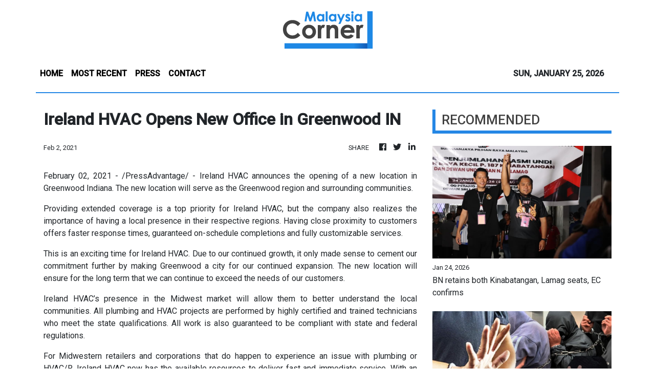

--- FILE ---
content_type: text/html; charset=utf-8
request_url: https://us-central1-vertical-news-network.cloudfunctions.net/get/fetch-include-rss
body_size: 15372
content:
[
  {
    "id": 112675792,
    "title": "BN retains both Kinabatangan, Lamag seats, EC confirms",
    "summary": "KINABATANGAN: Barisan Nasional retained its stronghold of Kinabatangan with Mohd Naim Kurniawan Moktar keeping the seat held by his late father Datuk Seri Bung Moktar Radin for nearly three decades. Read full story",
    "slug": "bn-retains-both-kinabatangan-lamag-seats-ec-confirms",
    "link": "https://www.thestar.com.my/news/nation/2026/01/24/bn-retains-both-kinabatangan-lamag-seats-ec-confirms",
    "date_published": "2026-01-24T14:58:00.000Z",
    "images": "https://apicms.thestar.com.my/uploads/images/2026/01/24/3736631.jpeg",
    "categories": "1558",
    "img_id": "0",
    "caption": "",
    "country": "Malaysia",
    "source_type": "rss",
    "source": "The Stars"
  },
  {
    "id": 112675793,
    "title": "Johor cops nab two for kidnapping, third suspect still at large",
    "summary": "ISKANDAR PUTERI: Two individuals have been arrested for kidnapping a man for ransom while another remains at large. Read full story",
    "slug": "johor-cops-nab-two-for-kidnapping-third-suspect-still-at-large",
    "link": "https://www.thestar.com.my/news/nation/2026/01/24/johor-cops-nab-two-for-kidnapping-third-suspect-still-at-large",
    "date_published": "2026-01-24T14:25:00.000Z",
    "images": "https://apicms.thestar.com.my/uploads/images/2026/01/24/3736619.jpg",
    "categories": "1558",
    "img_id": "0",
    "caption": "",
    "country": "Malaysia",
    "source_type": "rss",
    "source": "The Stars"
  },
  {
    "id": 112648258,
    "title": "LiveBlog: BN&#039;s Miha officially wins Lamag by-election",
    "summary": "KINABATANGAN: Returning officer Dr Eddy Syaizul Rizam Abdullah announces that Barisan Nasional candidate Mohd Ismail Ayob @ Miha won after he garnered 7,269 votes against Warisan's Mazliwati Abd Malek Chua's 1,588, securing a majority of 5,681 after deducting 160 rejected votes. Read full story",
    "slug": "liveblog-bn039s-miha-officially-wins-lamag-byelection",
    "link": "https://www.thestar.com.my/news/nation/2026/01/24/liveblog-kinabatangan-lamag-by-elections-13-polling-centres-closed-as-at-2pm",
    "date_published": "2026-01-24T14:25:00.000Z",
    "images": "https://apicms.thestar.com.my/uploads/images/2026/01/24/3736435.jpeg",
    "categories": "1558",
    "img_id": "0",
    "caption": "",
    "country": "Malaysia",
    "source_type": "rss",
    "source": "The Stars"
  },
  {
    "id": 112665972,
    "title": "33 summonses issued, six sent for rehab in KLIA crime prevention ops",
    "summary": "SEPANG: Crime prevention operations at KL International Airport Terminal One and Terminal Two on Saturday (Jan 24) saw 33 summonses issued and six people sent for rehabilitation. Read full story",
    "slug": "33-summonses-issued-six-sent-for-rehab-in-klia-crime-prevention-ops",
    "link": "https://www.thestar.com.my/news/nation/2026/01/24/33-summonses-issued-six-sent-for-rehab-in-klia-crime-prevention-ops",
    "date_published": "2026-01-24T13:39:00.000Z",
    "images": "https://apicms.thestar.com.my/uploads/images/2026/01/24/3736573.JPG",
    "categories": "1558",
    "img_id": "0",
    "caption": "",
    "country": "Malaysia",
    "source_type": "rss",
    "source": "The Stars"
  },
  {
    "id": 112665973,
    "title": "Nine arrested for fighting on Johor beach",
    "summary": "ISKANDAR PUTERI: Police have arrested nine men over a fight that broke out at a beach here. Read full story",
    "slug": "nine-arrested-for-fighting-on-johor-beach",
    "link": "https://www.thestar.com.my/news/nation/2026/01/24/nine-arrested-for-fighting-on-johor-beach",
    "date_published": "2026-01-24T13:31:00.000Z",
    "images": "https://apicms.thestar.com.my/uploads/images/2026/01/24/3736571.jpg",
    "categories": "1558",
    "img_id": "0",
    "caption": "",
    "country": "Malaysia",
    "source_type": "rss",
    "source": "The Stars"
  },
  {
    "id": 112665974,
    "title": "Pros of six-year-olds entering Year One outweigh the cons, says Anwar",
    "summary": "KEPALA BATAS: The government's move to allow voluntary enrolment of Year One pupils at the age of six from 2027 should not be viewed in a negative light, says Datuk Seri Anwar Ibrahim. Read full story",
    "slug": "pros-of-sixyearolds-entering-year-one-outweigh-the-cons-says-anwar",
    "link": "https://www.thestar.com.my/news/nation/2026/01/24/pros-of-six-year-olds-entering-year-one-outweigh-the-cons-says-anwar",
    "date_published": "2026-01-24T13:07:00.000Z",
    "images": "https://apicms.thestar.com.my/uploads/images/2026/01/24/3736564.JPG",
    "categories": "1558",
    "img_id": "0",
    "caption": "",
    "country": "Malaysia",
    "source_type": "rss",
    "source": "The Stars"
  },
  {
    "id": 112665975,
    "title": "(Unofficial) BN set to retain both Kinabatangan, Lamag seats with super majorities",
    "summary": "KINABATANGAN: Barisan Nasional looks set to retain both the Lamag and Kinabatangan seats with super majorities, according to unofficial vote tallies. Read full story",
    "slug": "unofficial-bn-set-to-retain-both-kinabatangan-lamag-seats-with-super-majorities",
    "link": "https://www.thestar.com.my/news/nation/2026/01/24/unofficial-bn-set-to-retain-both-kinabatangan-lamag-seats-with-super-majorities",
    "date_published": "2026-01-24T12:47:00.000Z",
    "images": "https://apicms.thestar.com.my/uploads/images/2026/01/24/3736527.jpg",
    "categories": "1558",
    "img_id": "0",
    "caption": "",
    "country": "Malaysia",
    "source_type": "rss",
    "source": "The Stars"
  },
  {
    "id": 112657949,
    "title": "One killed, three hurt in fiery four-vehicle crash in Manong",
    "summary": "IPOH: One person died, and three others sustained injuries after a van caught fire following a four-vehicle accident in Manong, near Kuala Kangsar. Read full story",
    "slug": "one-killed-three-hurt-in-fiery-fourvehicle-crash-in-manong",
    "link": "https://www.thestar.com.my/news/nation/2026/01/24/one-killed-three-hurt-in-fiery-four-vehicle-crash-in-manong",
    "date_published": "2026-01-24T11:45:00.000Z",
    "images": "https://apicms.thestar.com.my/uploads/images/2026/01/24/3736475.jpg",
    "categories": "1558",
    "img_id": "0",
    "caption": "",
    "country": "Malaysia",
    "source_type": "rss",
    "source": "The Stars"
  },
  {
    "id": 112657959,
    "title": "Official: BN retains Kinabatangan, Lamag",
    "summary": "UPDATED 11.05PM | Bung's son receives 19,852 votes in the parliamentary seat.",
    "slug": "official-bn-retains-kinabatangan-lamag",
    "link": "https://www.malaysiakini.com/news/766473",
    "date_published": "2026-01-24T11:31:05.000Z",
    "images": "",
    "categories": "1558",
    "img_id": "0",
    "caption": "",
    "country": "Malaysia",
    "source_type": "rss",
    "source": "Malaysia Kini"
  },
  {
    "id": 112657950,
    "title": "Queen visits former aide-de-camp undergoing treatment at HKL",
    "summary": "KUALA LUMPUR: Her Majesty Raja Zarith Sofiah, Queen of Malaysia, on Saturday (Jan 24) visited her former aide-de-camp, Sergeant Anis Nazia Mohd Nazri, who is receiving treatment at the Kuala Lumpur Hospital (HKL) following an accident. Read full story",
    "slug": "queen-visits-former-aidedecamp-undergoing-treatment-at-hkl",
    "link": "https://www.thestar.com.my/news/nation/2026/01/24/queen-visits-former-aide-de-camp-undergoing-treatment-at-hkl",
    "date_published": "2026-01-24T11:30:00.000Z",
    "images": "https://apicms.thestar.com.my/uploads/images/2026/01/24/3736462.jpg",
    "categories": "1558",
    "img_id": "0",
    "caption": "",
    "country": "Malaysia",
    "source_type": "rss",
    "source": "The Stars"
  },
  {
    "id": 112657951,
    "title": "Private Chinese Schools in Perak receive RM1.8mil boost, hundreds of students get financial aid",
    "summary": "PETALING JAYA: The Perak unity government remains committed to ensuring that all streams of education receive fair and equitable attention, says Kepayang assemblyman Nga Kor Ming. Read full story",
    "slug": "private-chinese-schools-in-perak-receive-rm18mil-boost-hundreds-of-students-get-financial-aid",
    "link": "https://www.thestar.com.my/news/nation/2026/01/24/private-chinese-schools-in-perak-receive-rm18mil-boost-hundreds-of-students-get-financial-aid",
    "date_published": "2026-01-24T11:18:00.000Z",
    "images": "https://apicms.thestar.com.my/uploads/images/2026/01/24/3736457.JPG",
    "categories": "1558",
    "img_id": "0",
    "caption": "",
    "country": "Malaysia",
    "source_type": "rss",
    "source": "The Stars"
  },
  {
    "id": 112657952,
    "title": "Education Ministry approves construction of extra classrooms at overcrowded schools in Selangor",
    "summary": "KUALA LUMPUR: The Education Ministry has approved the construction of additional classrooms for overcrowded schools in Selangor as a short-term measure to address congestion and infrastructure shortages, says Fadhlina Sidek. Read full story",
    "slug": "education-ministry-approves-construction-of-extra-classrooms-at-overcrowded-schools-in-selangor",
    "link": "https://www.thestar.com.my/news/nation/2026/01/24/education-ministry-approves-construction-of-extra-classrooms-at-overcrowded-schools-in-selangor",
    "date_published": "2026-01-24T11:00:00.000Z",
    "images": "https://apicms.thestar.com.my/uploads/images/2026/01/24/3736448.JPG",
    "categories": "1558",
    "img_id": "0",
    "caption": "",
    "country": "Malaysia",
    "source_type": "rss",
    "source": "The Stars"
  },
  {
    "id": 112657953,
    "title": "Three-year-old boy allegedly abused at Seremban day-care centre",
    "summary": "SEREMBAN: Police have received a report about a three-year-old boy who was allegedly abused at a day-care centre in Seremban 2 Heights here. Read full story",
    "slug": "threeyearold-boy-allegedly-abused-at-seremban-daycare-centre",
    "link": "https://www.thestar.com.my/news/nation/2026/01/24/three-year-old-boy-allegedly-abused-at-seremban-day-care-centre",
    "date_published": "2026-01-24T10:45:00.000Z",
    "images": "https://apicms.thestar.com.my/uploads/images/2026/01/24/3736436.jpg",
    "categories": "1558",
    "img_id": "0",
    "caption": "",
    "country": "Malaysia",
    "source_type": "rss",
    "source": "The Stars"
  },
  {
    "id": 112657954,
    "title": "Motorcyclist killed after colliding with lorry in Kota Tinggi",
    "summary": "KOTA TINGGI: A motorcyclist died after the vehicle he was riding collided with a lorry here. Read full story",
    "slug": "motorcyclist-killed-after-colliding-with-lorry-in-kota-tinggi",
    "link": "https://www.thestar.com.my/news/nation/2026/01/24/motorcyclist-killed-after-colliding-with-lorry-in-kota-tinggi",
    "date_published": "2026-01-24T10:40:00.000Z",
    "images": "https://apicms.thestar.com.my/uploads/images/2026/01/24/3736427.jpg",
    "categories": "1558",
    "img_id": "0",
    "caption": "",
    "country": "Malaysia",
    "source_type": "rss",
    "source": "The Stars"
  },
  {
    "id": 112657955,
    "title": "Kinabatangan, Lamag by-elections: Vote counting begins after polling centres close",
    "summary": "KINABATANGAN: Vote counting for the Kinabatangan and Lamag by-elections has begun after all polling centres closed at 5.30pm Saturday (Jan 24). Read full story",
    "slug": "kinabatangan-lamag-byelections-vote-counting-begins-after-polling-centres-close",
    "link": "https://www.thestar.com.my/news/nation/2026/01/24/kinabatangan-lamag-by-elections-vote-counting-begins-after-polling-centres-close",
    "date_published": "2026-01-24T10:34:00.000Z",
    "images": "https://apicms.thestar.com.my/uploads/images/2026/01/24/3736422.jpg",
    "categories": "1558",
    "img_id": "0",
    "caption": "",
    "country": "Malaysia",
    "source_type": "rss",
    "source": "The Stars"
  },
  {
    "id": 112657960,
    "title": "Perlis trio's PAS membership termination 'final', says Hadi's aide",
    "summary": "Decision based on party's constitution passed by muktamar last year - Syahir.",
    "slug": "perlis-trios-pas-membership-termination-final-says-hadis-aide",
    "link": "https://www.malaysiakini.com/news/766472",
    "date_published": "2026-01-24T10:33:14.000Z",
    "images": "",
    "categories": "1558",
    "img_id": "0",
    "caption": "",
    "country": "Malaysia",
    "source_type": "rss",
    "source": "Malaysia Kini"
  },
  {
    "id": 112657956,
    "title": "Guar Kepah Archaeological Gallery opens, showcasing Malaysia’s first complete neolithic skeleton",
    "summary": "KEPALA BATAS: The newly completed Guar Kepah Archaeological Gallery, now home to the \"Penang Woman\", is open to the public. Read full story",
    "slug": "guar-kepah-archaeological-gallery-opens-showcasing-malaysias-first-complete-neolithic-skeleton",
    "link": "https://www.thestar.com.my/news/nation/2026/01/24/guar-kepah-archaeological-gallery-opens-showcasing-malaysias-first-complete-neolithic-skeleton",
    "date_published": "2026-01-24T10:30:00.000Z",
    "images": "https://apicms.thestar.com.my/uploads/images/2026/01/24/3736419.jpg",
    "categories": "1558",
    "img_id": "0",
    "caption": "",
    "country": "Malaysia",
    "source_type": "rss",
    "source": "The Stars"
  },
  {
    "id": 112657957,
    "title": "Kinabatangan, Lamag by-elections: Final ballot boxes transported by helicopter arrive at vote-counting centre",
    "summary": "KINABATANGAN: The final three ballot boxes to be transported by helicopter for the Kinabatangan by-election arrived at the vote-counting centre at Dewan Sri Lamag at 5.20pm Saturday (Jan 24), reports Sinar Harian. Read full story",
    "slug": "kinabatangan-lamag-byelections-final-ballot-boxes-transported-by-helicopter-arrive-at-votecounting-centre",
    "link": "https://www.thestar.com.my/news/nation/2026/01/24/kinabatangan-lamag-by-elections-final-ballot-boxes-transported-by-helicopter-arrive-at-vote-counting-centre",
    "date_published": "2026-01-24T10:08:00.000Z",
    "images": "https://apicms.thestar.com.my/uploads/images/2026/01/24/3736396.png",
    "categories": "1558",
    "img_id": "0",
    "caption": "",
    "country": "Malaysia",
    "source_type": "rss",
    "source": "The Stars"
  },
  {
    "id": 112657961,
    "title": "Twin by-elections: All polling centres closed at 5.30pm - EC",
    "summary": "First two ballot boxes for Kinabatangan have arrived at vote-counting centre.",
    "slug": "twin-byelections-all-polling-centres-closed-at-530pm-ec",
    "link": "https://www.malaysiakini.com/news/766471",
    "date_published": "2026-01-24T10:03:25.000Z",
    "images": "",
    "categories": "1558",
    "img_id": "0",
    "caption": "",
    "country": "Malaysia",
    "source_type": "rss",
    "source": "Malaysia Kini"
  },
  {
    "id": 112648259,
    "title": "Perak ban on single-use plastic bags starts March 1",
    "summary": "IPOH: The ban on single-use plastic bags in Perak will come into force on March 1, says Perak environment committee chairman Teh Kok Lim. Read full story",
    "slug": "perak-ban-on-singleuse-plastic-bags-starts-march-1",
    "link": "https://www.thestar.com.my/news/nation/2026/01/24/perak-ban-on-single-use-plastic-bags-starts-march-1",
    "date_published": "2026-01-24T09:51:00.000Z",
    "images": "https://apicms.thestar.com.my/uploads/images/2026/01/24/3736373.jpg",
    "categories": "1558",
    "img_id": "0",
    "caption": "",
    "country": "Malaysia",
    "source_type": "rss",
    "source": "The Stars"
  },
  {
    "id": 112648275,
    "title": "PAS nominates three names for PN chairperson – source",
    "summary": "The candidates are Tuan Ibrahim, Samsuri, and Sanusi.",
    "slug": "pas-nominates-three-names-for-pn-chairperson-source",
    "link": "https://www.malaysiakini.com/news/766469",
    "date_published": "2026-01-24T09:41:51.000Z",
    "images": "",
    "categories": "1558",
    "img_id": "0",
    "caption": "",
    "country": "Malaysia",
    "source_type": "rss",
    "source": "Malaysia Kini"
  },
  {
    "id": 112648260,
    "title": "Over 50 drums of hydrochloric acid go up in flames at suspected illegal dumpsite",
    "summary": "SHAH ALAM: More than 50 drums of hydrochloric acid are estimated to have caught fire along with rubbish at a suspected illegal dumpsite in Jalan Ijok, Batu 23, Kampung Sentosa, Kuala Selangor near here, Saturday (Jan 24). Read full story",
    "slug": "over-50-drums-of-hydrochloric-acid-go-up-in-flames-at-suspected-illegal-dumpsite",
    "link": "https://www.thestar.com.my/news/nation/2026/01/24/over-50-drums-of-hydrochloric-acid-go-up-in-flames-at-suspected-illegal-dumpsite",
    "date_published": "2026-01-24T09:33:00.000Z",
    "images": "https://apicms.thestar.com.my/uploads/images/2026/01/24/3736352.jpg",
    "categories": "1558",
    "img_id": "0",
    "caption": "",
    "country": "Malaysia",
    "source_type": "rss",
    "source": "The Stars"
  },
  {
    "id": 112648261,
    "title": "Kinabatangan by-election: Ballot boxes from SK Inarad first to arrive at official counting centre",
    "summary": "KINABATANGAN: The first two ballot boxes for the Kinabatangan parliamentary by-election arrived at the official vote counting centre at Dewan Sri Lamag here at 3pm Saturday (Jan 24). Read full story",
    "slug": "kinabatangan-byelection-ballot-boxes-from-sk-inarad-first-to-arrive-at-official-counting-centre",
    "link": "https://www.thestar.com.my/news/nation/2026/01/24/kinabatangan-by-election-ballot-boxes-from-sk-inarad-first-to-arrive-at-official-counting-centre",
    "date_published": "2026-01-24T09:16:00.000Z",
    "images": "https://apicms.thestar.com.my/uploads/images/2026/01/24/3736323.jfif",
    "categories": "1558",
    "img_id": "0",
    "caption": "",
    "country": "Malaysia",
    "source_type": "rss",
    "source": "The Stars"
  },
  {
    "id": 112648262,
    "title": "Man nabbed with 288 litres of subsidised RON95 in Bagan Serai",
    "summary": "IPOH: A man has been detained, and nearly 300 litres of subsidised RON95 petrol seized after police uncovered a suspected attempt to divert fuel at a petrol station in Bagan Serai. Read full story",
    "slug": "man-nabbed-with-288-litres-of-subsidised-ron95-in-bagan-serai",
    "link": "https://www.thestar.com.my/news/nation/2026/01/24/man-nabbed-with-288-litres-of-subsidised-ron95-in-bagan-serai",
    "date_published": "2026-01-24T09:15:00.000Z",
    "images": "https://apicms.thestar.com.my/uploads/images/2026/01/24/3736321.png",
    "categories": "1558",
    "img_id": "0",
    "caption": "",
    "country": "Malaysia",
    "source_type": "rss",
    "source": "The Stars"
  },
  {
    "id": 112648263,
    "title": "Man who claimed father hurt in falls at home probed for murder after victim dies in hospital",
    "summary": "SERDANG:A man who originally claimed that his father suffered injuries after falling at home is now being probed for murder following an investigation into his claims. Read full story",
    "slug": "man-who-claimed-father-hurt-in-falls-at-home-probed-for-murder-after-victim-dies-in-hospital",
    "link": "https://www.thestar.com.my/news/nation/2026/01/24/man-who-claimed-father-hurt-in-falls-at-home-probed-for-murder-after-victim-dies-in-hospital",
    "date_published": "2026-01-24T09:10:00.000Z",
    "images": "https://apicms.thestar.com.my/uploads/images/2026/01/24/3736310.jpg",
    "categories": "1558",
    "img_id": "0",
    "caption": "",
    "country": "Malaysia",
    "source_type": "rss",
    "source": "The Stars"
  },
  {
    "id": 112648276,
    "title": "Albert launches YouTube channel, sports MACC orange lockup shirt",
    "summary": "Businessperson has published 6 clips and garnered almost 3k subscribers.",
    "slug": "albert-launches-youtube-channel-sports-macc-orange-lockup-shirt",
    "link": "https://www.malaysiakini.com/news/766467",
    "date_published": "2026-01-24T09:06:54.000Z",
    "images": "",
    "categories": "1558",
    "img_id": "0",
    "caption": "",
    "country": "Malaysia",
    "source_type": "rss",
    "source": "Malaysia Kini"
  },
  {
    "id": 112648264,
    "title": "Malaysia must break free from middle-income trap, says Anwar",
    "summary": "BUKIT MERTAJAM: Malaysia must break free from being trapped as a middle-income country by setting a clear direction towards a high-value economy driven by technology and digitalisation, says Datuk Seri Anwar Ibrahim. Read full story",
    "slug": "malaysia-must-break-free-from-middleincome-trap-says-anwar",
    "link": "https://www.thestar.com.my/news/nation/2026/01/24/malaysia-must-break-free-from-middle-income-trap-says-anwar",
    "date_published": "2026-01-24T09:02:00.000Z",
    "images": "https://apicms.thestar.com.my/uploads/images/2026/01/24/3736305.jpg",
    "categories": "1558",
    "img_id": "0",
    "caption": "",
    "country": "Malaysia",
    "source_type": "rss",
    "source": "The Stars"
  },
  {
    "id": 112648265,
    "title": "Armed Forces Volunteer Force targets 95,000 personnel to boost defence preparedness",
    "summary": "KUALA LUMPUR: The Malaysian Armed Forces (MAF) Volunteer Force has set a target of having 95,000 personnel, in line with the need to comprehensively strengthen the country's defence preparedness, says Defence Ministry secretary-general Datuk Lokman Hakim Ali. Read full story",
    "slug": "armed-forces-volunteer-force-targets-95000-personnel-to-boost-defence-preparedness",
    "link": "https://www.thestar.com.my/news/nation/2026/01/24/armed-forces-volunteer-force-targets-95000-personnel-to-boost-defence-preparedness",
    "date_published": "2026-01-24T09:01:00.000Z",
    "images": "https://apicms.thestar.com.my/uploads/images/2026/01/24/3736304.JPG",
    "categories": "1558",
    "img_id": "0",
    "caption": "",
    "country": "Malaysia",
    "source_type": "rss",
    "source": "The Stars"
  },
  {
    "id": 112648266,
    "title": "Sabah cops seek public’s help over paint-splashing incident at two business premises",
    "summary": "KOTA KINABALU: Police are seeking the public's help to track down suspects who allegedly threw paint and vandalised two business premises here more than a week ago. Read full story",
    "slug": "sabah-cops-seek-publics-help-over-paintsplashing-incident-at-two-business-premises",
    "link": "https://www.thestar.com.my/news/nation/2026/01/24/sabah-cops-seek-publics-help-over-paint-splashing-incident-at-two-business-premises",
    "date_published": "2026-01-24T08:55:00.000Z",
    "images": "https://apicms.thestar.com.my/uploads/images/2026/01/24/3736303.jpg",
    "categories": "1558",
    "img_id": "0",
    "caption": "",
    "country": "Malaysia",
    "source_type": "rss",
    "source": "The Stars"
  },
  {
    "id": 112648267,
    "title": "Elderly couple, blind woman perish in separate Sabah fires",
    "summary": "KOTA KINABALU: An elderly couple and a blind woman were killed in two separate fires in the Kudat and Semporna districts. Read full story",
    "slug": "elderly-couple-blind-woman-perish-in-separate-sabah-fires",
    "link": "https://www.thestar.com.my/news/nation/2026/01/24/elderly-couple-blind-woman-perish-in-separate-sabah-fires",
    "date_published": "2026-01-24T08:22:00.000Z",
    "images": "https://apicms.thestar.com.my/uploads/images/2026/01/24/3736263.jpg",
    "categories": "1558",
    "img_id": "0",
    "caption": "",
    "country": "Malaysia",
    "source_type": "rss",
    "source": "The Stars"
  },
  {
    "id": 112648277,
    "title": "Kinabatangan, Lamag polls: Several voting centres closed as at 2pm",
    "summary": "As of 3pm, EC records over 50pct turnout in both areas.",
    "slug": "kinabatangan-lamag-polls-several-voting-centres-closed-as-at-2pm",
    "link": "https://www.malaysiakini.com/news/766462",
    "date_published": "2026-01-24T08:21:42.000Z",
    "images": "",
    "categories": "1558",
    "img_id": "0",
    "caption": "",
    "country": "Malaysia",
    "source_type": "rss",
    "source": "Malaysia Kini"
  },
  {
    "id": 112648278,
    "title": "Sabah, S'wak switch on electricity link, opening door to Asean power grid",
    "summary": "It will strengthen Borneo's role in future power connectivity.",
    "slug": "sabah-swak-switch-on-electricity-link-opening-door-to-asean-power-grid",
    "link": "https://www.malaysiakini.com/news/766459",
    "date_published": "2026-01-24T08:05:03.000Z",
    "images": "",
    "categories": "1558",
    "img_id": "0",
    "caption": "",
    "country": "Malaysia",
    "source_type": "rss",
    "source": "Malaysia Kini"
  },
  {
    "id": 112648279,
    "title": "IGP: Doxing illegal, police will act against offenders",
    "summary": "Disclosing personal data without individual's permission is illegal - Khalid.",
    "slug": "igp-doxing-illegal-police-will-act-against-offenders",
    "link": "https://www.malaysiakini.com/news/766456",
    "date_published": "2026-01-24T07:11:27.000Z",
    "images": "",
    "categories": "1558",
    "img_id": "0",
    "caption": "",
    "country": "Malaysia",
    "source_type": "rss",
    "source": "Malaysia Kini"
  },
  {
    "id": 112648280,
    "title": "Year 1 at 6: Provide universal, free preschool system first, Rafizi tells govt",
    "summary": "'MOE should focus on preparing students during their early years.'",
    "slug": "year-1-at-6-provide-universal-free-preschool-system-first-rafizi-tells-govt",
    "link": "https://www.malaysiakini.com/news/766455",
    "date_published": "2026-01-24T07:04:53.000Z",
    "images": "",
    "categories": "1558",
    "img_id": "0",
    "caption": "",
    "country": "Malaysia",
    "source_type": "rss",
    "source": "Malaysia Kini"
  },
  {
    "id": 112648281,
    "title": "PAS rep 'saddened' by photo of 3 ex-members meeting Muhyiddin in Perlis",
    "summary": "Betrayal is being given space, says Haziq.",
    "slug": "pas-rep-saddened-by-photo-of-3-exmembers-meeting-muhyiddin-in-perlis",
    "link": "https://www.malaysiakini.com/news/766453",
    "date_published": "2026-01-24T06:35:17.000Z",
    "images": "",
    "categories": "1558",
    "img_id": "0",
    "caption": "",
    "country": "Malaysia",
    "source_type": "rss",
    "source": "Malaysia Kini"
  },
  {
    "id": 112648282,
    "title": "Year 4 tests to identify student weaknesses earlier, Anwar says",
    "summary": "'It'll enable remedial actions before students enter secondary level.'",
    "slug": "year-4-tests-to-identify-student-weaknesses-earlier-anwar-says",
    "link": "https://www.malaysiakini.com/news/766451",
    "date_published": "2026-01-24T06:01:45.000Z",
    "images": "",
    "categories": "1558",
    "img_id": "0",
    "caption": "",
    "country": "Malaysia",
    "source_type": "rss",
    "source": "Malaysia Kini"
  },
  {
    "id": 112612020,
    "title": "LiveBlog: Low turnout as Kinabatangan, Lamag polls remain below 40% by late morning",
    "summary": "KINABATANGAN: Voter turnout in the Kinabatangan parliamentary and Lamag state by-elections remained below 40% as of 11am today, with the Election Commission urging voters to come out later in the day. Read full story",
    "slug": "liveblog-low-turnout-as-kinabatangan-lamag-polls-remain-below-40-by-late-morning",
    "link": "https://www.thestar.com.my/news/nation/2026/01/24/36-polling-centres-for-kinabatangan-lamag-by-elections-open-at-730am-liveblog",
    "date_published": "2026-01-24T05:46:00.000Z",
    "images": "https://apicms.thestar.com.my/uploads/images/2026/01/24/3736194.jpg",
    "categories": "1558",
    "img_id": "0",
    "caption": "",
    "country": "Malaysia",
    "source_type": "rss",
    "source": "The Stars"
  },
  {
    "id": 112629937,
    "title": "Generic medicines and project monitoring to lower healthcare costs, says Dr Dzulkefly",
    "summary": "BUTTERWORTH: The usage of generic medicines is a strategic move to help lower-income groups access affordable treatment without compromising safety or effectiveness, says Datuk Seri Dr Dzulkefly Ahmad. Read full story",
    "slug": "generic-medicines-and-project-monitoring-to-lower-healthcare-costs-says-dr-dzulkefly",
    "link": "https://www.thestar.com.my/news/nation/2026/01/24/generic-medicines-and-project-monitoring-to-lower-healthcare-costs-says-dr-dzulkefly",
    "date_published": "2026-01-24T05:45:00.000Z",
    "images": "https://apicms.thestar.com.my/uploads/images/2026/01/24/3736195.jpg",
    "categories": "1558",
    "img_id": "0",
    "caption": "",
    "country": "Malaysia",
    "source_type": "rss",
    "source": "The Stars"
  },
  {
    "id": 112629946,
    "title": "Anwar denies Putrajaya ceded land to Indonesia ",
    "summary": "However, he says govt will engage Indonesia on the matter.",
    "slug": "anwar-denies-putrajaya-ceded-land-to-indonesia-",
    "link": "https://www.malaysiakini.com/news/766449",
    "date_published": "2026-01-24T05:44:06.000Z",
    "images": "",
    "categories": "1558",
    "img_id": "0",
    "caption": "",
    "country": "Malaysia",
    "source_type": "rss",
    "source": "Malaysia Kini"
  },
  {
    "id": 112629938,
    "title": "PM Anwar denies Malaysia ceding land to Indonesia",
    "summary": "BUKIT MERTAJAM: Prime Minister Datuk Seri Anwar Ibrahim on Saturday (Jan 24) refuted media reports claiming Malaysia had handed over 5,207 hectares of land to Indonesia as compensation for three villages in the Nunukan area near the Sabah-Kalimantan border. Read full story",
    "slug": "pm-anwar-denies-malaysia-ceding-land-to-indonesia",
    "link": "https://www.thestar.com.my/news/nation/2026/01/24/pm-anwar-denies-malaysia-ceding-land-to-indonesia",
    "date_published": "2026-01-24T05:33:00.000Z",
    "images": "https://apicms.thestar.com.my/uploads/images/2026/01/24/3736193.jpg",
    "categories": "1558",
    "img_id": "0",
    "caption": "",
    "country": "Malaysia",
    "source_type": "rss",
    "source": "The Stars"
  },
  {
    "id": 112629939,
    "title": "Baba Nyonya, Chetty communities proposed as symbols of national unity",
    "summary": "IPOH: The National Unity Ministry is open to considering proposals to recognise the Baba Nyonya and Chetty communities as national unity icons. Read full story",
    "slug": "baba-nyonya-chetty-communities-proposed-as-symbols-of-national-unity",
    "link": "https://www.thestar.com.my/news/nation/2026/01/24/baba-nyonya-chetty-communities-proposed-as-symbols-of-national-unity",
    "date_published": "2026-01-24T05:29:00.000Z",
    "images": "https://apicms.thestar.com.my/uploads/images/2026/01/24/3736192.jpg",
    "categories": "1558",
    "img_id": "0",
    "caption": "",
    "country": "Malaysia",
    "source_type": "rss",
    "source": "The Stars"
  },
  {
    "id": 112629947,
    "title": "'Putrajaya mulls only BM, History SPM papers for non-govt school students'",
    "summary": "UPDATED 3.54PM | This is a change from current minimum 6 subjects requirement - Loke.",
    "slug": "putrajaya-mulls-only-bm-history-spm-papers-for-nongovt-school-students",
    "link": "https://www.malaysiakini.com/news/766447",
    "date_published": "2026-01-24T05:22:21.000Z",
    "images": "",
    "categories": "1558",
    "img_id": "0",
    "caption": "",
    "country": "Malaysia",
    "source_type": "rss",
    "source": "Malaysia Kini"
  },
  {
    "id": 112629940,
    "title": "Sabah by-elections: Voting more proceeds without disruption since this morning",
    "summary": "KINABATANGAN: For many voters here, returning to polling stations on Saturday (Jan 24) felt routine rather than tiring. Read full story",
    "slug": "sabah-byelections-voting-more-proceeds-without-disruption-since-this-morning",
    "link": "https://www.thestar.com.my/news/nation/2026/01/24/sabah-by-elections-voting-more-proceeds-without-disruption-since-this-morning",
    "date_published": "2026-01-24T05:09:00.000Z",
    "images": "https://apicms.thestar.com.my/uploads/images/2026/01/24/3736181.jpeg",
    "categories": "1558",
    "img_id": "0",
    "caption": "",
    "country": "Malaysia",
    "source_type": "rss",
    "source": "The Stars"
  },
  {
    "id": 112629941,
    "title": "Housing aid initiative expanded to M40 group, says Johor MB",
    "summary": "KULAI: Johor has expanded its Perumahan Kasih Johor (PKJ) housing assistance programme to help more people own homes, including those in the M40 income group, as part of a wider strategy to ease cost-of-living pressures for the rakyat. Read full story",
    "slug": "housing-aid-initiative-expanded-to-m40-group-says-johor-mb",
    "link": "https://www.thestar.com.my/news/nation/2026/01/24/housing-aid-initiative-expanded-to-m40-group-says-johor-mb",
    "date_published": "2026-01-24T04:41:00.000Z",
    "images": "https://apicms.thestar.com.my/uploads/images/2026/01/24/3736163.jpg",
    "categories": "1558",
    "img_id": "0",
    "caption": "",
    "country": "Malaysia",
    "source_type": "rss",
    "source": "The Stars"
  },
  {
    "id": 112629948,
    "title": "Investment fraud: MACC opens 2 investigation papers on 'Tan Sri' ",
    "summary": "Commission also raided 5 premises in regard to the case, source says.",
    "slug": "investment-fraud-macc-opens-2-investigation-papers-on-tan-sri-",
    "link": "https://www.malaysiakini.com/news/766443",
    "date_published": "2026-01-24T04:34:44.000Z",
    "images": "",
    "categories": "1558",
    "img_id": "0",
    "caption": "",
    "country": "Malaysia",
    "source_type": "rss",
    "source": "Malaysia Kini"
  },
  {
    "id": 112629942,
    "title": "Year four assessments to spot learning gaps earlier, says Anwar",
    "summary": "BUTTERWORTH: The implementation of the Year Four assessments under the National Education Blueprint (RPN) 2026-2035 aims to identify students' weaknesses in reading, writing and arithmetic at an earlier stage, said Prime Minister Datuk Seri Anwar Ibrahim. Read full story",
    "slug": "year-four-assessments-to-spot-learning-gaps-earlier-says-anwar",
    "link": "https://www.thestar.com.my/news/nation/2026/01/24/year-four-assessments-to-spot-learning-gaps-earlier-says-anwar",
    "date_published": "2026-01-24T04:27:00.000Z",
    "images": "https://apicms.thestar.com.my/uploads/images/2026/01/24/3736162.jpg",
    "categories": "1558",
    "img_id": "0",
    "caption": "",
    "country": "Malaysia",
    "source_type": "rss",
    "source": "The Stars"
  },
  {
    "id": 112621496,
    "title": "PM: End cartel practices, it burdens the public ",
    "summary": "It also causes wastage of public funds, he says.",
    "slug": "pm-end-cartel-practices-it-burdens-the-public-",
    "link": "https://www.malaysiakini.com/news/766441",
    "date_published": "2026-01-24T03:53:14.000Z",
    "images": "",
    "categories": "1558",
    "img_id": "0",
    "caption": "",
    "country": "Malaysia",
    "source_type": "rss",
    "source": "Malaysia Kini"
  },
  {
    "id": 112621488,
    "title": "PM Anwar calls for end to cartels that burden the people",
    "summary": "BUTTERWORTH: Prime Minister Datuk Seri Anwar Ibrahim today reminded all parties not to continue the cartel practices that burden the people through excessive price hikes across various sectors, including defence, healthcare, and construction. Read full story",
    "slug": "pm-anwar-calls-for-end-to-cartels-that-burden-the-people",
    "link": "https://www.thestar.com.my/news/nation/2026/01/24/pm-anwar-calls-for-end-to-cartels-that-burden-the-people",
    "date_published": "2026-01-24T03:42:00.000Z",
    "images": "https://apicms.thestar.com.my/uploads/images/2026/01/24/3736149.jpg",
    "categories": "1558",
    "img_id": "0",
    "caption": "",
    "country": "Malaysia",
    "source_type": "rss",
    "source": "The Stars"
  },
  {
    "id": 112621489,
    "title": "‘Monkey King’ cosplayer turns heads in Bukit Bintang",
    "summary": "KUALA LUMPUR: A 25-year-old man dressed as Sun Wukong, also known as the Monkey King from the popular action role-playing game Black Myth: Wukong was spotted strolling through Bukit Bintang recently, drawing crowds and turning heads. Read full story",
    "slug": "monkey-king-cosplayer-turns-heads-in-bukit-bintang",
    "link": "https://www.thestar.com.my/news/nation/2026/01/24/monkey-king-cosplayer-turns-heads-in-bukit-bintang",
    "date_published": "2026-01-24T03:39:00.000Z",
    "images": "https://apicms.thestar.com.my/uploads/images/2026/01/24/3736147.jpg",
    "categories": "1558",
    "img_id": "0",
    "caption": "",
    "country": "Malaysia",
    "source_type": "rss",
    "source": "The Stars"
  },
  {
    "id": 112621490,
    "title": "Reserve Force must address challenges to boost readiness, says Defence Ministry sec-gen",
    "summary": "KUALA LUMPUR: Challenges faced by the reserve branches of the Armed Forces must be addressed to boost readiness, says Defence Ministry secretary-general Datuk Lokman Hakim Ali. Read full story",
    "slug": "reserve-force-must-address-challenges-to-boost-readiness-says-defence-ministry-secgen",
    "link": "https://www.thestar.com.my/news/nation/2026/01/24/reserve-force-must-address-challenges-to-boost-readiness-says-defence-ministry-sec-gen",
    "date_published": "2026-01-24T03:25:00.000Z",
    "images": "https://apicms.thestar.com.my/uploads/images/2026/01/24/3736128.jpg",
    "categories": "1558",
    "img_id": "0",
    "caption": "",
    "country": "Malaysia",
    "source_type": "rss",
    "source": "The Stars"
  },
  {
    "id": 112621491,
    "title": "Govt to hasten construction of health clinics nationwide, says Dr Dzul",
    "summary": "BUTTERWORTH: The Federal Government will accelerate the construction of health clinics nationwide as part of a strategic shift towards a community-based healthcare model, says Datuk Seri Dr Dzulkefly Ahmad. Read full story",
    "slug": "govt-to-hasten-construction-of-health-clinics-nationwide-says-dr-dzul",
    "link": "https://www.thestar.com.my/news/nation/2026/01/24/govt-to-hasten-construction-of-health-clinics-nationwide-says-dr-dzul",
    "date_published": "2026-01-24T03:14:00.000Z",
    "images": "https://apicms.thestar.com.my/uploads/images/2026/01/24/3736127.JPG",
    "categories": "1558",
    "img_id": "0",
    "caption": "",
    "country": "Malaysia",
    "source_type": "rss",
    "source": "The Stars"
  },
  {
    "id": 112621497,
    "title": "Over 20pct turnout in Kinabatangan, Lamag in first 2 hours of voting",
    "summary": "Voters seem excited to cast their ballots.",
    "slug": "over-20pct-turnout-in-kinabatangan-lamag-in-first-2-hours-of-voting",
    "link": "https://www.malaysiakini.com/news/766439",
    "date_published": "2026-01-24T02:34:38.000Z",
    "images": "",
    "categories": "1558",
    "img_id": "0",
    "caption": "",
    "country": "Malaysia",
    "source_type": "rss",
    "source": "Malaysia Kini"
  },
  {
    "id": 112612017,
    "title": "Anwar undertakes one-day working visit to Penang, Kedah",
    "summary": "GEORGE TOWN: Prime Minister Datuk Seri Anwar Ibrahim will undertake a one-day working visit to Penang and Sungai Petani, Kedah, on Saturday (Jan 24) to attend several official programmes, including the launch of the Guar Kepah Archaeological Gallery in Penaga near here. Read full story",
    "slug": "anwar-undertakes-oneday-working-visit-to-penang-kedah",
    "link": "https://www.thestar.com.my/news/nation/2026/01/24/anwar-undertakes-one-day-working-visit-to-penang-kedah",
    "date_published": "2026-01-24T01:48:00.000Z",
    "images": "https://apicms.thestar.com.my/uploads/images/2026/01/24/3736067.jpg",
    "categories": "1558",
    "img_id": "0",
    "caption": "",
    "country": "Malaysia",
    "source_type": "rss",
    "source": "The Stars"
  },
  {
    "id": 112621492,
    "title": "Irregular immigration stamping affects national security, says Immigration DG",
    "summary": "KOTA BHARU: The practice of irregular stamping for entry and exit into the country at Immigration, Customs, Quarantine and Security (ICQS) Complexes is viewed as a serious violation of standard operating procedures (SOP) that can affect the country's sovereignty and security. Read full story",
    "slug": "irregular-immigration-stamping-affects-national-security-says-immigration-dg",
    "link": "https://www.thestar.com.my/news/nation/2026/01/24/irregular-immigration-stamping-affects-national-security-says-immigration-dg",
    "date_published": "2026-01-24T01:46:00.000Z",
    "images": "https://apicms.thestar.com.my/uploads/images/2026/01/24/3736070.jpg",
    "categories": "1558",
    "img_id": "0",
    "caption": "",
    "country": "Malaysia",
    "source_type": "rss",
    "source": "The Stars"
  },
  {
    "id": 112612031,
    "title": "Orang Asli groups reject proposed law changes, say talks 'failed standards' ",
    "summary": "'Meeting session shows decision already made, not genuine consultation process.'",
    "slug": "orang-asli-groups-reject-proposed-law-changes-say-talks-failed-standards-",
    "link": "https://www.malaysiakini.com/news/766434",
    "date_published": "2026-01-24T01:45:08.000Z",
    "images": "",
    "categories": "1558",
    "img_id": "0",
    "caption": "",
    "country": "Malaysia",
    "source_type": "rss",
    "source": "Malaysia Kini"
  },
  {
    "id": 112612018,
    "title": "MACC investigating alleged RM300mil investment fraud involving Tan Sri",
    "summary": "KUALA LUMPUR: The Malaysian Anti-Corruption Commission (MACC) has opened two investigation papers involving a man bearing the title \"Tan Sri\" over his alleged involvement in a large-scale investment fraud amounting to more than RM300mil. Read full story",
    "slug": "macc-investigating-alleged-rm300mil-investment-fraud-involving-tan-sri",
    "link": "https://www.thestar.com.my/news/nation/2026/01/24/macc-investigating-alleged-rm300mil-investment-fraud-involving-tan-sri",
    "date_published": "2026-01-24T01:30:00.000Z",
    "images": "https://apicms.thestar.com.my/uploads/images/2026/01/24/3736065.jpg",
    "categories": "1558",
    "img_id": "0",
    "caption": "",
    "country": "Malaysia",
    "source_type": "rss",
    "source": "The Stars"
  },
  {
    "id": 112612032,
    "title": "Court grants 7-day remand against senior navy officer, firm director",
    "summary": "Duo being probed for alleged graft, source says.",
    "slug": "court-grants-7day-remand-against-senior-navy-officer-firm-director",
    "link": "https://www.malaysiakini.com/news/766431",
    "date_published": "2026-01-24T01:10:19.000Z",
    "images": "",
    "categories": "1558",
    "img_id": "0",
    "caption": "",
    "country": "Malaysia",
    "source_type": "rss",
    "source": "Malaysia Kini"
  },
  {
    "id": 112612033,
    "title": "URA postponed to consider 14 proposals, Zahid says",
    "summary": "UPDATED 12.13PM | Bill needs to incorporate views of stakeholders, DPM adds.",
    "slug": "ura-postponed-to-consider-14-proposals-zahid-says",
    "link": "https://www.malaysiakini.com/news/766430",
    "date_published": "2026-01-24T00:58:14.000Z",
    "images": "",
    "categories": "1558",
    "img_id": "0",
    "caption": "",
    "country": "Malaysia",
    "source_type": "rss",
    "source": "Malaysia Kini"
  },
  {
    "id": 112612019,
    "title": "MACC remands two people, including a senior Navy officer, in RM2mil corruption case",
    "summary": "KUALA LUMPUR: Two individuals, including a senior Navy officer, have been remanded by graft busters over allegations of corruption involving the appointment of a company linked to the officer for projects at his workplace. Read full story",
    "slug": "macc-remands-two-people-including-a-senior-navy-officer-in-rm2mil-corruption-case",
    "link": "https://www.thestar.com.my/news/nation/2026/01/24/macc-remand-two-people-including-a-senior-navy-officer-in-rm2mil-corruption-case",
    "date_published": "2026-01-24T00:46:00.000Z",
    "images": "https://apicms.thestar.com.my/uploads/images/2026/01/24/3736055.jpeg",
    "categories": "1558",
    "img_id": "0",
    "caption": "",
    "country": "Malaysia",
    "source_type": "rss",
    "source": "The Stars"
  },
  {
    "id": 112612034,
    "title": "36 polling centres for Kinabatangan, Lamag by-elections open at 7.30am",
    "summary": "Official results expected to be announced at 10pm - EC.",
    "slug": "36-polling-centres-for-kinabatangan-lamag-byelections-open-at-730am",
    "link": "https://www.malaysiakini.com/news/766427",
    "date_published": "2026-01-24T00:41:53.000Z",
    "images": "",
    "categories": "1558",
    "img_id": "0",
    "caption": "",
    "country": "Malaysia",
    "source_type": "rss",
    "source": "Malaysia Kini"
  },
  {
    "id": 112601119,
    "title": "Malaysiakini bags silver at Putra Aria Brand Awards",
    "summary": "It's been named one of the winners under 'Media & Networks' category.",
    "slug": "malaysiakini-bags-silver-at-putra-aria-brand-awards",
    "link": "https://www.malaysiakini.com/news/766421",
    "date_published": "2026-01-23T23:00:00.000Z",
    "images": "",
    "categories": "1558",
    "img_id": "0",
    "caption": "",
    "country": "Malaysia",
    "source_type": "rss",
    "source": "Malaysia Kini"
  },
  {
    "id": 112590350,
    "title": "Chile’s debt market rakes in money",
    "summary": "No Latin American debt market is benefitting from the \"Sell America\" sentiment of the last year as much as Chile, where foreign investors are snapping up domestic bonds at the fastest pace ever as a new right-wing government prepares to take office. Read full story",
    "slug": "chiles-debt-market-rakes-in-money",
    "link": "https://www.thestar.com.my/business/business-news/2026/01/24/chiles-debt-market-rakes-in-money",
    "date_published": "2026-01-23T23:00:00.000Z",
    "images": "https://apicms.thestar.com.my/uploads/images/2026/01/24/3735986.jpeg",
    "categories": "353,577,598,1155,1157,1158,1245,1941,1962",
    "img_id": "0",
    "caption": "",
    "country": "Malaysia",
    "source_type": "rss",
    "source": "The Stars"
  },
  {
    "id": 112590349,
    "title": "Electrons over efficiency",
    "summary": "The power generation sector is in full gear today. It is possibly the only time in the history of Malaysia where the call to build more power plants has been this aggressive. Read full story",
    "slug": "electrons-over-efficiency",
    "link": "https://www.thestar.com.my/business/insight/2026/01/24/electrons-over-efficiency",
    "date_published": "2026-01-23T23:00:00.000Z",
    "images": "https://apicms.thestar.com.my/uploads/images/2026/01/24/3735716.jpg",
    "categories": "353,577,598,1155,1157,1158,1245,1941,1962",
    "img_id": "0",
    "caption": "",
    "country": "Malaysia",
    "source_type": "rss",
    "source": "The Stars"
  },
  {
    "id": 112590348,
    "title": "The cost of capping foreign talent",
    "summary": "The issue of foreign workers has long been contentious due to its impact on domestic employment and wages. This is due to much dissatisfaction directed at unskilled or semi-skilled workers whose presence has capped lower-income wage growth. Read full story",
    "slug": "the-cost-of-capping-foreign-talent",
    "link": "https://www.thestar.com.my/business/insight/2026/01/24/the-cost-of-capping-foreign-talent",
    "date_published": "2026-01-23T23:00:00.000Z",
    "images": "https://apicms.thestar.com.my/uploads/images/2026/01/24/3735983.jpeg",
    "categories": "353,577,598,1155,1157,1158,1245,1941,1962",
    "img_id": "0",
    "caption": "",
    "country": "Malaysia",
    "source_type": "rss",
    "source": "The Stars"
  },
  {
    "id": 112590347,
    "title": "Yuan’s sprint slows to a jog",
    "summary": "The yuan's recent run sets up a year ahead where momentum, policy signals and capital flows decide whether gains stretch further into 2026. Markets look forward with a sense that the next phase hinges less on valuation arguments and more on how fast appreciation is allowed to travel. Read full story",
    "slug": "yuans-sprint-slows-to-a-jog",
    "link": "https://www.thestar.com.my/business/business-news/2026/01/24/yuans-sprint-slows-to-a-jog",
    "date_published": "2026-01-23T23:00:00.000Z",
    "images": "https://apicms.thestar.com.my/uploads/images/2026/01/24/3735982.jpeg",
    "categories": "353,577,598,1155,1157,1158,1245,1941,1962",
    "img_id": "0",
    "caption": "",
    "country": "Malaysia",
    "source_type": "rss",
    "source": "The Stars"
  },
  {
    "id": 112590346,
    "title": "QSR BRANDS SEES REVENUE JUMP BY 31%  ",
    "summary": "QSR Brands (M) Holdings Bhd, operator of KFC, Pizza Hut and Life, reported a 31% revenue growth in KFC Malaysia and Pizza Hut Malaysia, the two largest contributors to the group's business, for FY2025. Read full story",
    "slug": "qsr-brands-sees-revenue-jump-by-31-",
    "link": "https://www.thestar.com.my/business/business-news/2026/01/24/qsr-brands-sees-revenue-jump-by-31-",
    "date_published": "2026-01-23T23:00:00.000Z",
    "images": "https://apicms.thestar.com.my/uploads/images/2026/01/24/3735763.jpeg",
    "categories": "353,577,598,1155,1157,1158,1245,1941,1962",
    "img_id": "0",
    "caption": "",
    "country": "Malaysia",
    "source_type": "rss",
    "source": "The Stars"
  },
  {
    "id": 112590345,
    "title": "Are bosses misreading young workers?",
    "summary": "While investments are pouring into Malaysia, many young Malaysians are still finding it difficult to get decent jobs. Read full story",
    "slug": "are-bosses-misreading-young-workers",
    "link": "https://www.thestar.com.my/business/insight/2026/01/24/are-bosses-misreading-young-workers",
    "date_published": "2026-01-23T23:00:00.000Z",
    "images": "https://apicms.thestar.com.my/uploads/images/2026/01/24/3735980.jpeg",
    "categories": "353,577,598,1155,1157,1158,1245,1941,1962",
    "img_id": "0",
    "caption": "",
    "country": "Malaysia",
    "source_type": "rss",
    "source": "The Stars"
  },
  {
    "id": 112590344,
    "title": "The right way for Sunway ",
    "summary": "By now, most investors are familiar with the conditional voluntary take-over offer presented by Sunway Bhd on IJM Corp Bhd, valuing the latter at RM11.04bil or RM3.15 per share. Read full story",
    "slug": "the-right-way-for-sunway",
    "link": "https://www.thestar.com.my/business/insight/2026/01/24/the-right-way-for-sunway",
    "date_published": "2026-01-23T23:00:00.000Z",
    "images": "https://apicms.thestar.com.my/uploads/images/2026/01/24/3735978.jpeg",
    "categories": "353,577,598,1155,1157,1158,1245,1941,1962",
    "img_id": "0",
    "caption": "",
    "country": "Malaysia",
    "source_type": "rss",
    "source": "The Stars"
  },
  {
    "id": 112612025,
    "title": "Ex-manager denies RM1.4mil theft charges",
    "summary": "IPOH: A former senior manager of a multinational company has claimed trial at a Magistrate's Court here for dishonestly receiving and concealing RM1.4mil. Read full story",
    "slug": "exmanager-denies-rm14mil-theft-charges",
    "link": "https://www.thestar.com.my/news/nation/2026/01/24/ex-manager-denies-rm14mil-theft-charges",
    "date_published": "2026-01-23T16:00:00.000Z",
    "images": "https://apicms.thestar.com.my/uploads/images/2026/01/24/3735793.jpg",
    "categories": "1558",
    "img_id": "0",
    "caption": "",
    "country": "Malaysia",
    "source_type": "rss",
    "source": "The Stars"
  },
  {
    "id": 112612024,
    "title": "Shafee: RM42mil was Saudi gift",
    "summary": "KUALA LUMPUR: Tan Sri Muhammad Shafee Abdullah, who is the counsel of Datuk Seri Najib Razak, has made known that his client continues to maintain that the RM42mil deposited into the former prime minister's personal bank account was a donation from a Saudi monarch. Read full story",
    "slug": "shafee-rm42mil-was-saudi-gift",
    "link": "https://www.thestar.com.my/news/nation/2026/01/24/shafee-rm42mil-was-saudi-gift",
    "date_published": "2026-01-23T16:00:00.000Z",
    "images": "https://apicms.thestar.com.my/uploads/images/2026/01/24/3736044.JPG",
    "categories": "1558",
    "img_id": "0",
    "caption": "",
    "country": "Malaysia",
    "source_type": "rss",
    "source": "The Stars"
  },
  {
    "id": 112612023,
    "title": "Jail and whipping upheld for celeb preacher",
    "summary": "SHAH ALAM: The High Court here has upheld the 10-year prison sentence and three strokes of the cane imposed on celebrity preacher Da'i Syed for raping a woman. Read full story",
    "slug": "jail-and-whipping-upheld-for-celeb-preacher",
    "link": "https://www.thestar.com.my/news/nation/2026/01/24/jail-and-whipping-upheld-for-celeb-preacher",
    "date_published": "2026-01-23T16:00:00.000Z",
    "images": "https://apicms.thestar.com.my/uploads/images/2026/01/24/3736045.JPG",
    "categories": "1558",
    "img_id": "0",
    "caption": "",
    "country": "Malaysia",
    "source_type": "rss",
    "source": "The Stars"
  },
  {
    "id": 112612022,
    "title": "Man fakes heist to hide boss’ missing RM5k",
    "summary": "KUALA LUMPUR: What was initially reported as a street robbery was later found to be a fabrication, after police uncovered that the complainant had lodged a false report to cover up missing money. Read full story",
    "slug": "man-fakes-heist-to-hide-boss-missing-rm5k",
    "link": "https://www.thestar.com.my/news/nation/2026/01/24/man-fakes-heist-to-hide-boss-missing-rm5k",
    "date_published": "2026-01-23T16:00:00.000Z",
    "images": "https://apicms.thestar.com.my/uploads/images/2026/01/24/3736046.jpg",
    "categories": "1558",
    "img_id": "0",
    "caption": "",
    "country": "Malaysia",
    "source_type": "rss",
    "source": "The Stars"
  },
  {
    "id": 112612021,
    "title": "Probe into couple’s murder almost complete",
    "summary": "KUCHING: The probe into the murder of a married couple found dead in their home in Sri Aman is nearly complete, pending analysis of the victims' mobile phones, says Sarawak police commissioner Comm Datuk Mohamad Zainal Abdullah. Read full story",
    "slug": "probe-into-couples-murder-almost-complete",
    "link": "https://www.thestar.com.my/news/nation/2026/01/24/probe-into-couples-murder-almost-complete",
    "date_published": "2026-01-23T16:00:00.000Z",
    "images": "https://apicms.thestar.com.my/uploads/images/2026/01/24/3736047.jpg",
    "categories": "1558",
    "img_id": "0",
    "caption": "",
    "country": "Malaysia",
    "source_type": "rss",
    "source": "The Stars"
  },
  {
    "id": 112601114,
    "title": "Restoring Trust in tourism industry",
    "summary": "KUALA LUMPUR: The Malaysian Association of Tour and Travel Agents (MATTA) has a key role to play in driving a culture of self-regulation within the tourism industry, says Datuk Seri Tiong King Sing.  Read full story",
    "slug": "restoring-trust-in-tourism-industry",
    "link": "https://www.thestar.com.my/news/nation/2026/01/24/restoring-trust-in-tourism-industry",
    "date_published": "2026-01-23T16:00:00.000Z",
    "images": "https://apicms.thestar.com.my/uploads/images/2026/01/24/3735953.jpg",
    "categories": "1558",
    "img_id": "0",
    "caption": "",
    "country": "Malaysia",
    "source_type": "rss",
    "source": "The Stars"
  },
  {
    "id": 112601113,
    "title": "Ex-army chief denies new charges",
    "summary": "SHAH ALAM: Former army chief Tan Sri Muhammad Hafizuddeain Jantan has been slapped with another two charges of corruption, a day after he had pleaded not guilty to four other charges. Read full story",
    "slug": "exarmy-chief-denies-new-charges",
    "link": "https://www.thestar.com.my/news/nation/2026/01/24/ex-army-chief-denies-new-charges",
    "date_published": "2026-01-23T16:00:00.000Z",
    "images": "https://apicms.thestar.com.my/uploads/images/2026/01/24/3735789.JPG",
    "categories": "1558",
    "img_id": "0",
    "caption": "",
    "country": "Malaysia",
    "source_type": "rss",
    "source": "The Stars"
  },
  {
    "id": 112601112,
    "title": "Ex-Forces chief claims innocenceMohd Nizam denies RM3.7mil graft charges, vows to clear his name",
    "summary": "KUALA LUMPUR: He had to walk with the help of a walking stick and complained of several ailments, but former Armed Forces chief Tan Sri Mohd Nizam Jaafar remained adamant that he was innocent of the graft charges against him. Read full story",
    "slug": "exforces-chief-claims-innocencemohd-nizam-denies-rm37mil-graft-charges-vows-to-clear-his-name",
    "link": "https://www.thestar.com.my/news/nation/2026/01/24/ex-forces-chief-claims-innocencemohd-nizam-denies-rm37mil-graft-charges-vows-to-clear-his-name",
    "date_published": "2026-01-23T16:00:00.000Z",
    "images": "https://apicms.thestar.com.my/uploads/images/2026/01/24/3736036.JPG",
    "categories": "1558",
    "img_id": "0",
    "caption": "",
    "country": "Malaysia",
    "source_type": "rss",
    "source": "The Stars"
  },
  {
    "id": 112601111,
    "title": "Nine more police reports filed against childcare centre",
    "summary": "SHAH ALAM: Nine additional police reports have been lodged against a childcare centre currently under scrutiny for alleged child abuse, bringing the total number of reports to 17. Read full story",
    "slug": "nine-more-police-reports-filed-against-childcare-centre",
    "link": "https://www.thestar.com.my/news/nation/2026/01/24/nine-more-police-reports-filed-against-childcare-centre",
    "date_published": "2026-01-23T16:00:00.000Z",
    "images": "https://apicms.thestar.com.my/uploads/images/2026/01/24/3736038.jpg",
    "categories": "1558",
    "img_id": "0",
    "caption": "",
    "country": "Malaysia",
    "source_type": "rss",
    "source": "The Stars"
  },
  {
    "id": 112601110,
    "title": "4WD falls into open sewer pit, killing one",
    "summary": "KOTA KINABALU: A man was killed while another was seriously injured following a mishap along Jalan Pantai heading to the Lahad Datu town area early yesterday. Read full story",
    "slug": "4wd-falls-into-open-sewer-pit-killing-one",
    "link": "https://www.thestar.com.my/news/nation/2026/01/24/4wd-falls-into-open-sewer-pit-killing-one",
    "date_published": "2026-01-23T16:00:00.000Z",
    "images": "https://apicms.thestar.com.my/uploads/images/2026/01/24/3735800.jpg",
    "categories": "1558",
    "img_id": "0",
    "caption": "",
    "country": "Malaysia",
    "source_type": "rss",
    "source": "The Stars"
  },
  {
    "id": 112601109,
    "title": "High cost for litterbugs",
    "summary": "JOHOR BARU: Two foreign nationals are the first in the country to be charged under the new anti-littering law. Read full story",
    "slug": "high-cost-for-litterbugs",
    "link": "https://www.thestar.com.my/news/nation/2026/01/24/high-cost-for-litterbugs",
    "date_published": "2026-01-23T16:00:00.000Z",
    "images": "https://apicms.thestar.com.my/uploads/images/2026/01/24/3736041.jpg",
    "categories": "1558",
    "img_id": "0",
    "caption": "",
    "country": "Malaysia",
    "source_type": "rss",
    "source": "The Stars"
  },
  {
    "id": 112601108,
    "title": "System failure, human error caused Upsi bus tragedy",
    "summary": "PETALING JAYA: Speeding, brake failure and human error have been found in the bus crash in Gerik, Perak, that killed 15 Universiti Pendidikan Sultan Idris (Upsi) students, say the comprehensive investigation report commissioned by the government following the June 9 incident last year. Read full story",
    "slug": "system-failure-human-error-caused-upsi-bus-tragedy",
    "link": "https://www.thestar.com.my/news/nation/2026/01/24/system-failure-human-error-caused-upsi-bus-tragedy",
    "date_published": "2026-01-23T16:00:00.000Z",
    "images": "https://apicms.thestar.com.my/uploads/images/2026/01/24/3736042.jfif",
    "categories": "1558",
    "img_id": "0",
    "caption": "",
    "country": "Malaysia",
    "source_type": "rss",
    "source": "The Stars"
  },
  {
    "id": 112601107,
    "title": "SMG retains gold for third year",
    "summary": "KUALA LUMPUR: Star Media Group (SMG) struck gold again in the Media and Networks category at the 2025 Putra Brand Awards. Read full story",
    "slug": "smg-retains-gold-for-third-year",
    "link": "https://www.thestar.com.my/news/nation/2026/01/24/smg-retains-gold-for-third-year",
    "date_published": "2026-01-23T16:00:00.000Z",
    "images": "https://apicms.thestar.com.my/uploads/images/2026/01/24/3735967.jpg",
    "categories": "1558",
    "img_id": "0",
    "caption": "",
    "country": "Malaysia",
    "source_type": "rss",
    "source": "The Stars"
  },
  {
    "id": 112601106,
    "title": "Over 495,000 vehicles checked by Johor JPJ last year",
    "summary": "KULAI: The Johor Road Transport Department (JPJ) inspected a total of 495,779 vehicles throughout 2025, and took enforcement action against 114,153 of them. Read full story",
    "slug": "over-495000-vehicles-checked-by-johor-jpj-last-year",
    "link": "https://www.thestar.com.my/news/nation/2026/01/24/over-495000-vehicles-checked-by-johor-jpj-last-year",
    "date_published": "2026-01-23T16:00:00.000Z",
    "images": "https://apicms.thestar.com.my/uploads/images/2026/01/24/3735795.jpg",
    "categories": "1558",
    "img_id": "0",
    "caption": "",
    "country": "Malaysia",
    "source_type": "rss",
    "source": "The Stars"
  },
  {
    "id": 112601105,
    "title": "New blueprint will humanise education system, says expert",
    "summary": "KUALA LUMPUR: The National Education Blueprint 2026–2035 is expected to humanise Malaysia's education system by placing greater emphasis on holistic student development beyond academic achievement, an academician said. Read full story",
    "slug": "new-blueprint-will-humanise-education-system-says-expert",
    "link": "https://www.thestar.com.my/news/nation/2026/01/24/new-blueprint-will-humanise-education-system-says-expert",
    "date_published": "2026-01-23T16:00:00.000Z",
    "images": "https://apicms.thestar.com.my/uploads/images/2026/01/24/3736043.JPG",
    "categories": "1558",
    "img_id": "0",
    "caption": "",
    "country": "Malaysia",
    "source_type": "rss",
    "source": "The Stars"
  },
  {
    "id": 112590353,
    "title": "Is AI on the verge of a bubble?",
    "summary": "Artificial intelligence (AI) is set to reshape industries in ways that many are only beginning to grasp. Read full story",
    "slug": "is-ai-on-the-verge-of-a-bubble",
    "link": "https://www.thestar.com.my/business/business-news/2026/01/24/is-ai-on-the-verge-of-a-bubble",
    "date_published": "2026-01-23T16:00:00.000Z",
    "images": "https://apicms.thestar.com.my/uploads/images/2026/01/24/3735990.jpeg",
    "categories": "353,577,598,1155,1157,1158,1245,1941,1962",
    "img_id": "0",
    "caption": "",
    "country": "Malaysia",
    "source_type": "rss",
    "source": "The Stars"
  },
  {
    "id": 112590352,
    "title": "Malaysia’s selective investment cycle",
    "summary": "Global investment is entering 2026 not in a state of scarcity but in a state of selectivity. Capital is still available, but investors deploy with sharper filters, deeper due diligence and more disciplined sequencing. Read full story",
    "slug": "malaysias-selective-investment-cycle",
    "link": "https://www.thestar.com.my/business/insight/2026/01/24/malaysias-selective-investment-cycle",
    "date_published": "2026-01-23T16:00:00.000Z",
    "images": "https://apicms.thestar.com.my/uploads/images/2026/01/24/3735989.jpeg",
    "categories": "353,577,598,1155,1157,1158,1245,1941,1962",
    "img_id": "0",
    "caption": "",
    "country": "Malaysia",
    "source_type": "rss",
    "source": "The Stars"
  },
  {
    "id": 112590351,
    "title": "Thai retail sector eyes modest gains",
    "summary": "Cautious optimism greets Thailand's retail sector in 2026, as growth is expected to be modest but steady, supported by a rebound in tourism and more favourable weather conditions. Read full story",
    "slug": "thai-retail-sector-eyes-modest-gains",
    "link": "https://www.thestar.com.my/business/business-news/2026/01/24/thai-retail-sector-eyes-modest-gains",
    "date_published": "2026-01-23T16:00:00.000Z",
    "images": "https://apicms.thestar.com.my/uploads/images/2026/01/24/3735988.jpeg",
    "categories": "353,577,598,1155,1157,1158,1245,1941,1962",
    "img_id": "0",
    "caption": "",
    "country": "Malaysia",
    "source_type": "rss",
    "source": "The Stars"
  },
  {
    "id": 112562115,
    "title": "Fama records RM84.14mil in sales through Agro Madani programme",
    "summary": "KOTA BARU: The Federal Agricultural Marketing Authority (Fama) recorded RM84.14mil in sales nationwide through the Jualan Agro Madani programme in 2025, generating savings of RM25.18mil for consumers. Read full story",
    "slug": "fama-records-rm8414mil-in-sales-through-agro-madani-programme",
    "link": "https://www.thestar.com.my/news/nation/2026/01/23/fama-records-rm8414mil-in-sales-through-agro-madani-programme",
    "date_published": "2026-01-23T15:02:00.000Z",
    "images": "https://apicms.thestar.com.my/uploads/images/2026/01/23/3735581.jpg",
    "categories": "1558",
    "img_id": "0",
    "caption": "",
    "country": "Malaysia",
    "source_type": "rss",
    "source": "The Stars"
  },
  {
    "id": 112562116,
    "title": "Pahang Ruler stops to help accident victim in Temerloh",
    "summary": "KUANTAN: Sultan of Pahang Al-Sultan Abdullah Ri'ayatuddin Al-Mustafa Billah Shah delayed his journey to help an accident victim on the East Coast Highway 1 (LPT1), near the Temerloh toll exit, Friday (Jan 23). Read full story",
    "slug": "pahang-ruler-stops-to-help-accident-victim-in-temerloh",
    "link": "https://www.thestar.com.my/news/nation/2026/01/23/pahang-ruler-stops-to-help-accident-victim-in-temerloh",
    "date_published": "2026-01-23T14:54:00.000Z",
    "images": "https://apicms.thestar.com.my/uploads/images/2026/01/23/3735545.jpg",
    "categories": "1558",
    "img_id": "0",
    "caption": "",
    "country": "Malaysia",
    "source_type": "rss",
    "source": "The Stars"
  },
  {
    "id": 112562117,
    "title": "M&#039;sia-China cooperation set to expand, priorities remain aligned, says ambassador",
    "summary": "KUALA LUMPUR: The Malaysian government is committed, under Madani principles, to fostering an environment that promotes sustainability, innovation, inclusivity and shared prosperity, said Prime Minister Datuk Seri Anwar Ibrahim. Read full story",
    "slug": "m039siachina-cooperation-set-to-expand-priorities-remain-aligned-says-ambassador",
    "link": "https://www.thestar.com.my/news/nation/2026/01/23/m039sia-china-cooperation-set-to-expand-priorities-remain-aligned-says-ambassador",
    "date_published": "2026-01-23T14:17:00.000Z",
    "images": "https://apicms.thestar.com.my/uploads/images/2026/01/23/3735431.jpg",
    "categories": "1558",
    "img_id": "0",
    "caption": "",
    "country": "Malaysia",
    "source_type": "rss",
    "source": "The Stars"
  },
  {
    "id": 112553571,
    "title": "Seven new pol-secs sworn-in on Jan 21",
    "summary": "PETALING JAYA: Seven new political secretaries have been sworn in to seven ministerial portfolios, according to sources. Read full story",
    "slug": "seven-new-polsecs-swornin-on-jan-21",
    "link": "https://www.thestar.com.my/news/nation/2026/01/23/seven-new-pol-secs-sworn-in-on-jan-21",
    "date_published": "2026-01-23T13:51:00.000Z",
    "images": "https://apicms.thestar.com.my/uploads/images/2026/01/23/3735416.jpeg",
    "categories": "1558",
    "img_id": "0",
    "caption": "",
    "country": "Malaysia",
    "source_type": "rss",
    "source": "The Stars"
  },
  {
    "id": 112553572,
    "title": "Investing in OSH not a cost, but a strategic move to drive innovation, resilience, says Dzulkefly",
    "summary": "PUTRAJAYA: Investing in occupational safety and health is not a cost but a strategic investment that strengthens innovation, resilience and long-term economic growth, says Datuk Seri Dr Dzulkefly Ahmad. Read full story",
    "slug": "investing-in-osh-not-a-cost-but-a-strategic-move-to-drive-innovation-resilience-says-dzulkefly",
    "link": "https://www.thestar.com.my/news/nation/2026/01/23/investing-in-osh-not-a-cost-but-a-strategic-move-to-drive-innovation-resilience-says-dzulkefly",
    "date_published": "2026-01-23T13:38:00.000Z",
    "images": "https://apicms.thestar.com.my/uploads/images/2026/01/23/3735584.jpg",
    "categories": "1558",
    "img_id": "0",
    "caption": "",
    "country": "Malaysia",
    "source_type": "rss",
    "source": "The Stars"
  },
  {
    "id": 112553075,
    "title": "Capital A completes PN17 regularisation following RM5.51bil capital reduction",
    "summary": "KUALA LUMPUR: Capital A Bhd has officially completed its Practice Note 17 (PN17) regularisation plan today following the lodgement of a sealed High Court order confirming a capital reduction of RM5.51 billion. Read full story",
    "slug": "capital-a-completes-pn17-regularisation-following-rm551bil-capital-reduction",
    "link": "https://www.thestar.com.my/business/business-news/2026/01/23/capital-a-completes-pn17-regularisation-following-rm551bil-capital-reduction",
    "date_published": "2026-01-23T13:24:00.000Z",
    "images": "https://apicms.thestar.com.my/uploads/images/2026/01/23/3735411.jpeg",
    "categories": "353,577,598,1155,1157,1158,1245,1941,1962",
    "img_id": "0",
    "caption": "",
    "country": "Malaysia",
    "source_type": "rss",
    "source": "The Stars"
  },
  {
    "id": 112553573,
    "title": "Kinabatangan, Lamag by-elections: EC stresses compliance with election rules",
    "summary": "KINABATANGAN: All voters in the by-elections for the Kinabatangan parliamentary seat and the Lamag state seat have been reminded not to wear clothing, caps, face masks, or carry items bearing party or candidate logos or symbols to polling centres on Saturday (Jan 24). Read full story",
    "slug": "kinabatangan-lamag-byelections-ec-stresses-compliance-with-election-rules",
    "link": "https://www.thestar.com.my/news/nation/2026/01/23/kinabatangan-lamag-by-elections-ec-stresses-compliance-with-election-rules",
    "date_published": "2026-01-23T13:08:00.000Z",
    "images": "https://apicms.thestar.com.my/uploads/images/2026/01/23/3735393.jpg",
    "categories": "1558",
    "img_id": "0",
    "caption": "",
    "country": "Malaysia",
    "source_type": "rss",
    "source": "The Stars"
  },
  {
    "id": 112553584,
    "title": "Harapan leader urges state govt to reconsider Bukit Tagar pig farm",
    "summary": "Sathia expresses concern over the project's location near a large landfill.",
    "slug": "harapan-leader-urges-state-govt-to-reconsider-bukit-tagar-pig-farm",
    "link": "https://www.malaysiakini.com/news/766414",
    "date_published": "2026-01-23T12:50:38.000Z",
    "images": "",
    "categories": "1558",
    "img_id": "0",
    "caption": "",
    "country": "Malaysia",
    "source_type": "rss",
    "source": "Malaysia Kini"
  },
  {
    "id": 112553574,
    "title": "Housing Ministry will continue to enhance URA before re-tabling, says Nga",
    "summary": "PUTRAJAYA: The Housing and Local Government Ministry will continue its efforts to enhance the Urban Renewal Bill. Read full story",
    "slug": "housing-ministry-will-continue-to-enhance-ura-before-retabling-says-nga",
    "link": "https://www.thestar.com.my/news/nation/2026/01/23/housing-ministry-will-continue-to-enhance-ura-before-re-tabling-says-nga",
    "date_published": "2026-01-23T12:46:00.000Z",
    "images": "https://apicms.thestar.com.my/uploads/images/2026/01/23/3735355.JPG",
    "categories": "1558",
    "img_id": "0",
    "caption": "",
    "country": "Malaysia",
    "source_type": "rss",
    "source": "The Stars"
  },
  {
    "id": 112553076,
    "title": "Trump sues JPMorgan, CEO Jamie Dimon for US$5bil over alleged debanking",
    "summary": "U.S. President Donald Trump filed a $5 billion lawsuit against JPMorgan Chase and its CEO Jamie Dimon on Thursday, accusing them of debanking him by closing several of his accounts to further a political agenda. Read full story",
    "slug": "trump-sues-jpmorgan-ceo-jamie-dimon-for-us5bil-over-alleged-debanking",
    "link": "https://www.thestar.com.my/business/business-news/2026/01/23/trump-sues-jpmorgan-ceo-jamie-dimon-for-us5bil-over-alleged-debanking",
    "date_published": "2026-01-23T12:35:00.000Z",
    "images": "https://apicms.thestar.com.my/uploads/images/2026/01/23/3735364.jpeg",
    "categories": "353,577,598,1155,1157,1158,1245,1941,1962",
    "img_id": "0",
    "caption": "",
    "country": "Malaysia",
    "source_type": "rss",
    "source": "The Stars"
  },
  {
    "id": 112553575,
    "title": "Senior VAT 69 commando laid to rest in Ipoh with full police honours",
    "summary": "IPOH: Senior VAT 69 commando, Inspector Khairil Azhar Kamaruddin, who died during a diving training at Mataking Island, Semporna, Sabah, has been laid to rest at the Kariah Masjid Jamek Tanjung Rambutan Muslim Cemetery here at 6.10pm on Friday (Jan 23). Read full story",
    "slug": "senior-vat-69-commando-laid-to-rest-in-ipoh-with-full-police-honours",
    "link": "https://www.thestar.com.my/news/nation/2026/01/23/senior-vat-69-commando-laid-to-rest-in-ipoh-with-full-police-honours",
    "date_published": "2026-01-23T12:25:00.000Z",
    "images": "https://apicms.thestar.com.my/uploads/images/2026/01/23/3735340.JPG",
    "categories": "1558",
    "img_id": "0",
    "caption": "",
    "country": "Malaysia",
    "source_type": "rss",
    "source": "The Stars"
  },
  {
    "id": 112553576,
    "title": "Zara Qairina inquest: Witness describes night of July 15 as &#039;tense and scary&#039; at SMKA dormitory",
    "summary": "KOTA KINABALU: A student witness told the Coroner's Court here Friday (Jan 23) that the atmosphere at the SMKA Tun Datu Mustapha dormitory on the night of July 15, 2025, was \"tense\" and \"scary\". Read full story",
    "slug": "zara-qairina-inquest-witness-describes-night-of-july-15-as-039tense-and-scary039-at-smka-dormitory",
    "link": "https://www.thestar.com.my/news/nation/2026/01/23/zara-qairina-inquest-witness-describes-night-of-july-15-as-039tense-and-scary039-at-smka-dormitory",
    "date_published": "2026-01-23T12:14:00.000Z",
    "images": "https://apicms.thestar.com.my/uploads/images/2026/01/23/3735329.jpg",
    "categories": "1558",
    "img_id": "0",
    "caption": "",
    "country": "Malaysia",
    "source_type": "rss",
    "source": "The Stars"
  },
  {
    "id": 112542474,
    "title": "Vague education plan raises more questions than answers, says MCA Youth",
    "summary": "PETALING JAYA: The newly launched National Education Plan 2026-2035 must have a clear direction and detailed information if it is to address existing problems in our education system, says Ling Tian Soon. Read full story",
    "slug": "vague-education-plan-raises-more-questions-than-answers-says-mca-youth",
    "link": "https://www.thestar.com.my/news/nation/2026/01/23/vague-education-plan-raises-more-questions-than-answers-says-mca-youth",
    "date_published": "2026-01-23T11:53:00.000Z",
    "images": "https://apicms.thestar.com.my/uploads/images/2026/01/23/3735301.jpg",
    "categories": "1558",
    "img_id": "0",
    "caption": "",
    "country": "Malaysia",
    "source_type": "rss",
    "source": "The Stars"
  },
  {
    "id": 112542475,
    "title": "JB crane operator dies 45m above ground, Bomba deploys specialised tools to retrieve body",
    "summary": "JOHOR BARU: A crane operator died while he was in his machine some 45m above ground on Friday (Jan 23). Read full story",
    "slug": "jb-crane-operator-dies-45m-above-ground-bomba-deploys-specialised-tools-to-retrieve-body",
    "link": "https://www.thestar.com.my/news/nation/2026/01/23/jb-crane-operator-dies-45m-above-ground-bomba-deploys-specialised-tools-to-retrieve-body",
    "date_published": "2026-01-23T11:37:00.000Z",
    "images": "https://apicms.thestar.com.my/uploads/images/2026/01/23/3735273.jpg",
    "categories": "1558",
    "img_id": "0",
    "caption": "",
    "country": "Malaysia",
    "source_type": "rss",
    "source": "The Stars"
  }
]